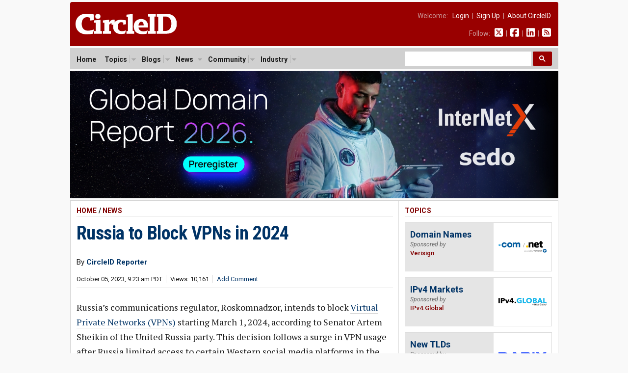

--- FILE ---
content_type: text/html; charset=UTF-8
request_url: https://circleid.com/posts/20231005-russia-to-block-vpns-in-2024
body_size: 9928
content:

<!DOCTYPE html PUBLIC "-//W3C//DTD XHTML 1.0 Transitional//EN" "http://www.w3.org/TR/xhtml1/DTD/xhtml1-transitional.dtd">
<html xmlns="http://www.w3.org/1999/xhtml" lang="en" xml:lang="en">

<head>
  <!-- Google Tag Manager -->
<script>(function(w,d,s,l,i){w[l]=w[l]||[];w[l].push({'gtm.start':
new Date().getTime(),event:'gtm.js'});var f=d.getElementsByTagName(s)[0],
j=d.createElement(s),dl=l!='dataLayer'?'&l='+l:'';j.async=true;j.src=
'https://www.googletagmanager.com/gtm.js?id='+i+dl;f.parentNode.insertBefore(j,f);
})(window,document,'script','dataLayer','GTM-M665HZ6');</script>
<!-- End Google Tag Manager -->
  
  <title>Russia to Block VPNs in 2024</title>
  <meta name="description" content="Russia&#039;s communications regulator, Roskomnadzor, intends to block Virtual Private Networks (VPNs) starting March 1, 2024, according to Senator Artem Sheikin of the United Russia party." />
  <meta name="keywords" content="censorship, internet_governance, vpn," />
  <meta property="og:description" content="Russia&#039;s communications regulator, Roskomnadzor, intends to block Virtual Private Networks (VPNs) starting March 1, 2024, according to Senator Artem Sheikin of the United Russia party." />
  <meta property="og:url" content="https://circleid.com/ posts/20231005-russia-to-block-vpns-in-2024" />
  <meta property="og:type" content="article" />
  <meta property="og:title" content="Russia to Block VPNs in 2024" />
  <meta property="og:image" content="https://circleid.com/images/member_photos/" />
  <meta name="twitter:site" content="@circleid" />
  
  <meta http-equiv="Content-Type" content="text/html; charset=utf-8" />
  <link rel="alternate" type="application/rss+xml" title="CircleID Master Feed" href="http://feeds.circleid.com/cid_master/" />
  <link rel="shortcut icon" type="image/ico" href="/favicon.ico" />
  <link rel="stylesheet" type="text/css" media="all" href="/css/base.css" />
  <link rel="stylesheet" type="text/css" media="all" href="/css/banners.css" />
  <link rel="stylesheet" type="text/css" media="all" href="/css/posts.css" />
  <script>document.documentElement.className = "js";</script>
  <script src="https://ajax.googleapis.com/ajax/libs/jquery/3.2.1/jquery.min.js"></script>
<link href="https://fonts.googleapis.com/css2?family=PT+Serif:ital,wght@0,400;0,700;1,400;1,700&family=Roboto+Condensed:wght@400;700&family=Roboto+Mono:wght@300;400;700&family=Roboto:ital,wght@0,400;0,500;0,700;0,900;1,400;1,700&display=swap" rel="stylesheet">
<script type="text/javascript" src="/js/jq.clickmenu/jq.clickmenu.min.js"></script>
<script type="text/javascript" src="/js/jq.scrollable/scrollable.min.js"></script>
<script async src="https://cse.google.com/cse.js?cx=003374819184044847448:yb5rk7pq36s"></script>

<!-- font awesome -->
<script defer src="/fontawesome-free-6.6.0-web/js/brands.js"></script>
<script defer src="/fontawesome-free-6.6.0-web/js/solid.js"></script>
<script defer src="/fontawesome-free-6.6.0-web/js/fontawesome.js"></script>

<div id="fb-root"></div>
<script>(function (d, s, id) {
    var js, fjs = d.getElementsByTagName(s)[0];
    if (d.getElementById(id)) return;
    js = d.createElement(s); js.id = id;
    js.src = "//connect.facebook.net/en_US/sdk.js#xfbml=1&version=v2.5";
    fjs.parentNode.insertBefore(js, fjs);
  }(document, 'script', 'facebook-jssdk'));</script>
  <script language="javascript" type="text/javascript" src="/js/html_buttons/html_buttons.min.js"></script>
  <script type="text/javascript" src="/js/js.textarearesizer/jquery.textarearesizer.min.js"></script>
  <link rel="stylesheet" type="text/css" media="all" href="/js/js.textarearesizer/textarearesizer.css" />
  <script type="text/javascript" src="/js/jq.cid.postpage.js"></script>

</head>

<body>
  <div id="header">
  <a href="/"><img class="headerLogo" src="/images/circleid.svg" border="0" /></a>
  <div class="headerLinks">
    <span>
      
      Welcome:&nbsp;&nbsp;
      <a href="https://circleid.com/account/login">Login</a>
      &nbsp;|&nbsp;
      <a href="https://circleid.com/account/signup">Sign Up</a>
      &nbsp;|&nbsp;
      <a href="https://circleid.com/about">About CircleID</a>
      
    </span>
    <span>
      Follow:&nbsp;&nbsp;
      <a href="https://x.com/circleid" class="socialIcon"><i class="fa-brands fa-square-x-twitter"></i></a> &nbsp;|&nbsp;
      <a href="https://www.facebook.com/circleid/" class="socialIcon"><i class="fa-brands fa-square-facebook"></i></a> &nbsp;|&nbsp;
      <a href="https://www.linkedin.com/company/circleid" class="socialIcon"><i class="fa-brands fa-linkedin"></i></a> &nbsp;|&nbsp;
      <a href="http://feeds.circleid.com/cid_master/" class="socialIcon"><i class="fas fa-rss-square"></i></a>
    </span>
  </div>
  <div class="clear"></div>
</div>
<noscript>
  <div id="headerAlert">&nbsp;WARNING: JavaScript is either disabled or not supported by your browser. You may encounter problems using various features on CircleID.&nbsp;</div>
</noscript>
<div id="headerNav">
  <div id="headerNavContent">
    <div id="headerNavMenu">
      <ul>
        <li ><span class="head_menu"><a href="/">Home</a></span></li>
        <li>
          <span class="head_menu"><a href="https://circleid.com/topics">Topics</a><img src="/js/jq.clickmenu/arrow.gif" class="arrow" /></span>
          <div class="subMenu" style="width:480px;">
            <table border="0" cellpadding="0" cellspacing="0">
              <tr>
                <td>
                  <a href="https://circleid.com/topics/access_providers">Access Providers</a>
                  <a href="https://circleid.com/topics/artificial-intelligence">Artificial Intelligence</a>
                  <a href="https://circleid.com/topics/blockchain">Blockchain</a>
                  <a href="https://circleid.com/topics/brand_protection">Brand Protection</a>
                  <a href="https://circleid.com/topics/broadband">Broadband</a>
                  <a href="https://circleid.com/topics/censorship">Censorship</a>
                  <a href="https://circleid.com/topics/cloud_computing">Cloud Computing</a>
                  <a href="https://circleid.com/topics/cyberattack">Cyberattack</a>
                  <a href="https://circleid.com/topics/cybercrime">Cybercrime</a>
                  <a href="https://circleid.com/topics/cybersecurity">Cybersecurity</a>
                  <a href="https://circleid.com/topics/data_center">Data Center</a>
                  <a href="https://circleid.com/topics/ddos_attack">DDoS Attack</a>
                  <a href="https://circleid.com/topics/dns">DNS</a>
                  <a href="https://circleid.com/topics/dns-security">DNS Security</a>
                  <a href="https://circleid.com/topics/domain-management">Domain Management</a>
                  <a href="https://circleid.com/topics/domain_names">Domain Names</a>
                  <a href="https://circleid.com/topics/email">Email</a>
                  <a href="https://circleid.com/topics/enum">Enum</a>
                  <a href="https://circleid.com/topics/gaming">Gaming</a>
                  <a href="https://circleid.com/topics/icann">ICANN</a>
                  <a href="https://circleid.com/topics/internet_governance">Internet Governance</a>
                  <a href="https://circleid.com/topics/internet_of_things">Internet of Things</a>
                  <a href="https://circleid.com/topics/internet_protocol">Internet Protocol</a>
                  <a href="https://circleid.com/topics/ipv4-markets">IPv4 Markets</a>
                  <a href="https://circleid.com/topics/iptv">IPTV</a>
                </td>
                <td style="border-left:1px solid #d5d5d5;border-right:1px solid #d5d5d5;padding:0 4px;">
                  <a href="https://circleid.com/topics/ipv6-transition">IPv6 Transition</a>
                  <a href="https://circleid.com/topics/law">Law</a>
                  <a href="https://circleid.com/topics/malware">Malware</a>
                  <a href="https://circleid.com/topics/mobile_internet">Mobile Internet</a>
                  <a href="https://circleid.com/topics/multilinguism">Multilinguism</a>
                  <a href="https://circleid.com/topics/net_neutrality">Net Neutrality</a>
                  <a href="https://circleid.com/topics/networks">Networks</a>
                  <a href="https://circleid.com/topics/new_tlds">New TLDs</a>
                  <a href="https://circleid.com/topics/p2p">P2P</a>
                  <a href="https://circleid.com/topics/policy_regulation">Policy &amp; Regulation</a>
                  <a href="https://circleid.com/topics/privacy">Privacy</a>
                  <a href="https://circleid.com/topics/regional_registries">Regional Registries</a>
                  <a href="https://circleid.com/topics/registry_services">Registry Services</a>
                  <a href="https://circleid.com/topics/satellite-internet">Satellite Internet</a>
                  <a href="https://circleid.com/topics/spam">Spam</a>
                  <a href="https://circleid.com/topics/telecom">Telecom</a>
                  <a href="https://circleid.com/topics/threat-intelligence">Threat Intelligence</a>
                  <a href="https://circleid.com/topics/udrp">UDRP</a>
                  <a href="https://circleid.com/topics/voip">VoIP</a>
                  <a href="https://circleid.com/topics/vpn">VPN</a>
                  <a href="https://circleid.com/topics/web">Web</a>
                  <a href="https://circleid.com/topics/white_space">White Space</a>
                  <a href="https://circleid.com/topics/whois">Whois</a>
                  <a href="https://circleid.com/topics/wireless">Wireless</a>
                </td>
                <td style="padding:0 0 0 4px;">
                  <div class="itemTitle">Display Options:</div>
                  <a href="https://circleid.com/topics">List by Popularity</a>
                  <a href="https://circleid.com/topics/chart">Chart by Popularity</a>
                </td>
              </tr>
            </table>
          </div>
        </li>
        
        <li>
          <span class="head_menu"><a href="https://circleid.com/blogs">Blogs</a><img src="/js/jq.clickmenu/arrow.gif" class="arrow" /></span>
          <div class="subMenu">
            <a href="https://circleid.com/blogs">Latest</a>
            <a href="https://circleid.com/blogs/recently_discussed">Recently Discussed</a>
            <a href="https://circleid.com/blogs/most_discussed">Most Discussed</a>
            <a href="https://circleid.com/blogs/most_viewed">Most Viewed</a>
          </div>
        </li>
        
        
        <li>
          <span class="head_menu"><a href="https://circleid.com/news">News</a><img src="/js/jq.clickmenu/arrow.gif" class="arrow" /></span>
          <div class="subMenu">
            <a href="https://circleid.com/news">Latest</a>
            <a href="https://circleid.com/news/recently_discussed">Recently Discussed</a>
            <a href="https://circleid.com/news/most_discussed">Most Discussed</a>
            <a href="https://circleid.com/news/most_viewed">Most Viewed</a>
          </div>
        </li>
        
        
        <li>
          <span class="head_menu"><a href="https://circleid.com/community">Community</a><img src="/js/jq.clickmenu/arrow.gif" class="arrow" /></span>
          <div class="subMenu">
            <a href="https://circleid.com/community">Recently Featured</a>
            <a href="https://circleid.com/community/most_featured">Most Featured</a>
            <a href="https://circleid.com/community/most_active">Most Active</a>
            <a href="https://circleid.com/community/most_read">Most Read</a>
            <a href="https://circleid.com/community/recent_members">Recent Members</a>
            <a href="https://circleid.com/community/top_100" class="itemLine">Top 100 Leaderboard</a>
            <a href="https://circleid.com/community/alphabetical" class="itemLine">Alphabetical View</a>
            <a href="https://circleid.com/community/random">Random View</a>
            <a href="https://circleid.com/comments" class="itemLine">Recent Comments</a>
          </div>
        </li>
        
        
        <li>
          <span class="head_menu"><a href="https://circleid.com/industry">Industry</a><img src="/js/jq.clickmenu/arrow.gif" class="arrow" /></span>
          <div class="subMenu">
            <a href="https://circleid.com/industry">Latest Posts</a>
            <a href="https://circleid.com/industry/most_viewed">Most Viewed</a>
            <a href="https://circleid.com/industry/leaderboard">Leaderboard</a>
            <a href="https://circleid.com/industry/members" class="itemLine"><strong>CircleID Members:</strong></a>
            <a href="/members/8495">CSC</a>
            <a href="/members/9196">Brand Registry Group</a>
            <a href="/members/9496">DigiCert</a>
            <a href="/members/9484">DNIB.com</a>
            <a href="/members/7855">i2Coalition</a>
            <a href="/members/1582">Godaddy Registry</a>
            <a href="/members/8076">Internet Commerce Association</a>
            <a href="/members/8622">IPv4.Global</a>
            <a href="/members/6851">Radix Registry</a>
            <a href="/members/8414">Threat Intelligence Platform (TIP)</a>
            <a href="/members/5593">Verisign</a>
            <a href="/members/8352">WhoisXML API</a>
          </div>
        </li>
        
      </ul>
    </div>
    <style>
      /* Search Box */
      form.gsc-search-box {
        font-size: 14px;
        margin: 0 0 0 0;
        width: 100%;
        padding: 0;
      }

      table.gsc-search-box td.gsc-input {
        padding: 0 3px 5px 0;
      }

      /* Search input */
      .gsc-input {
        font-size: 15px;
      }

      /* Search Button */
      .gsc-search-button-v2 {
        font-size: 0;
        padding: 7px 12px;
        width: auto;
        vertical-align: middle;
        margin: -5px 0 0 0;
      }
    </style>
    <!-- search -->
    <div style="width:300px;float:right;margin: 0;padding: 0;">
      <div class="gcse-searchbox-only"></div>
    </div>
    <!-- search -->
    <div class="clear"></div>
  </div>
</div>

  <!-- Benner - Leaderboard -->
  <div style="width: 995px; margin: 0 auto 4px auto">
  <a href="https://hub.internetx.com/global-domain-report-2026-preregistration?utm_campaign=191582407-ct_gdr_26&utm_source=circleid&utm_content=prereg"><img
      style="width: 995px"
      src="/images/industry/sponsor/internetx/banner_horizontal_internetx.webp"
      alt="" /></a>
</div>

  <!--
PAGE BODY
-->
  <div class="container2c">
    <div class="colWrapper">
	<div class="colA">
		<div class="colPad">
    <!-- POST  -->
    <div id="postPage">
      <!-- if not result -->
      
      
      <h2>
        <a href="/" class="red">Home</a>
        
        / <a href="https://circleid.com/news" class="red">News</a>
        
      </h2>
      <!-- post title -->
      <!-- <div style="background-color:#fdd663;padding:12px 12px 15px 12px;margin-bottom:24px;font-size: 16px;line-height: 24px;">
        <i class="fa-solid fa-circle-arrow-right" style="color:#800000;"></i> <strong>To our readers:</strong> Does your company offer <span style="border-bottom:2px solid #800000;">DNS</span> or <span style="border-bottom:2px solid #800000;">DNS Security</span> services? CircleID has an opening for <span style="border-bottom:2px solid #800000;">an exclusive sponsor</span> for our DNS topic. Gain unparalleled results with our deep market integration. Get in touch: <a href="mailto:ads@circleid.com">ads@circleid.com</a>
      </div> -->
      <h3>
        <a href="https://circleid.com/posts/20231005-russia-to-block-vpns-in-2024" class="blue">Russia to Block VPNs in 2024</a>
      </h3>
      <!-- post meta -->
      <table class="postMeta">
        <!-- row 1 -->
        <tr>
          <!--  -->
          
          <!--  -->
          <td class="name" colspan="2" style="padding-left:0;" >
            <span class="author">
              By <a class="blue" href="https://circleid.com/members/501" title="CircleID Reporter"><strong>CircleID Reporter</strong></a> 
            </span>
            <span class="author authorTitle"></span>
          </td>
        </tr>
        <!-- row 2 -->
        <tr>
          <td class="date" style="padding-left:0;" >
            <ul class="dateline">
              <li>October 05, 2023,&nbsp;9:23 am PDT</li>
              <li>Views: 10,161</li>
              
              <li><a href="#comments" class="blue">Add Comment</a></li>
              
            </ul>
          </td>
          <td class="share" colspan="2">
            <div class="addthis_inline_share_toolbox sharePost"></div>
          </td>
        </tr>
      </table>
      <!-- post body -->
      <div class="body">
        <div style="margin-top: 24px;"></div>
        <p>Russia&#8217;s communications regulator, Roskomnadzor, intends to block <a href="https://circleid.com/guides/what-is-vpn">Virtual Private Networks (VPNs)</a> starting March 1, 2024, according to Senator Artem Sheikin of the United Russia party. This decision follows a surge in VPN usage after Russia limited access to certain Western social media platforms in the aftermath of President Vladimir Putin&#8217;s military intervention in Ukraine in 2022.</p>

<p><strong>Targeting Meta platforms:</strong> The <a href="https://www.reuters.com/technology/russia-plans-try-block-vpn-services-2024-senator-2023-10-03/">forthcoming order</a> will specifically target VPNs that provide access to websites prohibited in Russia. Notably, Senator Sheikin emphasized the importance of blocking access to products owned by Meta Platforms, such as Facebook, Instagram, and WhatsApp, citing concerns over extremism. He specifically highlighted Instagram, which is currently banned in the country.</p>
        <div class="affiliate-box">
  <span style="color:pink;">NORDVPN DISCOUNT</span> - CircleID <span style="font-family: Arial, Helvetica, sans-serif;">x</span> NordVPN<br>
 <a href="https://go.nordvpn.net/aff_c?offer_id=15&aff_id=109931&url_id=902" class="affiliate-box-link" target="_blank">Get NordVPN</a>
  &nbsp;[74% +3 extra months, from $2.99/month]

  <!-- <div class="toggle-container">
    <div id="toggle-header" class="toggle-header">10 facts about NordVPN that aren't commonly known</div>
    <ul id="toggle-list" class="toggle-list">
      <li><strong>Meshnet Feature for Personal Encrypted Networks:</strong> NordVPN offers a unique feature called Meshnet, which allows users to connect their devices directly and securely over the internet. This means you can create your own private, encrypted network for activities like gaming, file sharing, or remote access to your home devices from anywhere in the world.</li>
      <li><strong>RAM-Only Servers for Enhanced Security:</strong> Unlike many VPN providers, NordVPN uses RAM-only (diskless) servers. Since these servers run entirely on volatile memory, all data is wiped with every reboot. This ensures that no user data is stored long-term, significantly reducing the risk of data breaches and enhancing overall security.</li>
      <li><strong>Servers in a Former Military Bunker:</strong> Some of NordVPN's servers are housed in a former military bunker located deep underground. This unique location provides an extra layer of physical security against natural disasters and unauthorized access, ensuring that the servers are protected in all circumstances.</li>
      <li><strong>NordLynx Protocol with Double NAT Technology:</strong> NordVPN developed its own VPN protocol called NordLynx, built around the ultra-fast WireGuard protocol. What sets NordLynx apart is its implementation of a double Network Address Translation (NAT) system, which enhances user privacy without sacrificing speed. This innovative approach solves the potential privacy issues inherent in the standard WireGuard protocol.</li>
      <li><strong>Dark Web Monitor Feature:</strong> NordVPN includes a feature known as Dark Web Monitor. This tool actively scans dark web sites and forums for credentials associated with your email address. If it detects that your information has been compromised or appears in any data breaches, it promptly alerts you so you can take necessary actions to protect your accounts.</li>
    </ul>
</div> -->
</div>
        
        
        
      </div>
      <!-- post footer -->
      <div class="footerByline">
        By <strong><a href="https://circleid.com/members/501" class="blue-u">CircleID Reporter</a></strong>
        <span class="authorBio"> &mdash; <em><p>CircleID&#8217;s internal staff reporting on news tips and developing stories. Do you have information the professional Internet community should be aware of? <a href="/about/contact/">Contact us</a>.</p></em></span>
        <a href="https://circleid.com/members/501" class="blue-u"><span class="readmore" style="font-size: 14px;">Visit&nbsp;Page</span></a>
      </div>
      <h2>Filed Under</h2>
      <div class="footerTopics">
        <ul><li><a href="/topics/censorship">Censorship</a></li><li><a href="/topics/internet_governance">Internet Governance</a></li><li><a href="/topics/vpn">VPN</a></li</ul>
        <div class="clear"></div>
      </div>
      

    </div>
    <!-- comments -->
    <style>
      .comment-children.level_1 {
        margin-left: 0px;
      }

      .comment-children.level_2 {
        margin-left: 20px;
      }

      .comment-children.level_3 {
        margin-left: 40px;
      }

      .comment-children.level_4 {
        margin-left: 60px;
      }

      .comment-children.level_5 {
        margin-left: 80px;
      }
    </style>

    <h2 class="underPost">Comments</h2>
    <div id="comments">
      
    </div>

    <div id="cmntForm">
      <a name="add_comment"></a>
      <div id="cmntPreview" style="display: none;">
        <p>COMMENT PREVIEW</p>
        <div id="livePreview"></div>
      </div>

      <form id="comment_form" method="post" action="https://circleid.com/posts/20231005-russia-to-block-vpns-in-2024"  >
<div class='hiddenFields'>
<input type="hidden" name="ACT" value="1" />
<input type="hidden" name="RET" value="Azbgx+G/5sA+QLaH5iEJSvSfPECQ9cBzlakUr/Ixm2409wNTWgwyxYk5Ea3SSHTHZJM/Q7dmFipv3Fc6Oij9ahuhh/ssLlAiGIDn1rlPSrnpYECpyGG1sT7cbdUCXoMH" />
<input type="hidden" name="URI" value="posts/20231005-russia-to-block-vpns-in-2024" />
<input type="hidden" name="PRV" value="" />
<input type="hidden" name="entry_id" value="14250" />
<input type="hidden" name="parent_id" value="0" />
<input type="hidden" name="site_id" value="1" />
<input type="hidden" name="csrf_token" value="fa1e378c8e8425b76dfc474de340d5e58dee1055" />
</div>


      <input type="hidden" name="name" value="" />
      <input type="hidden" name="email" value="" />
      <div id="cmntEdit">
        <p><strong>Comment Title:</strong></p>
        <input class="inputTitle" type="text" name="headline" maxlength="100">
        <p></p>
        <textarea name="comment" cols="70" rows="10"></textarea>
      </div>
      <div id="cmntButtons">
        <p style="margin:0 0 10px 0;"><input style="padding:0;margin:0;" type="checkbox" name="notify_me" value="yes"  />&nbsp;&nbsp;Notify me of follow-up comments</p>
        <input type="submit" name="submit" value="Submit" />
        <p style="line-height:1.4em;color:#666;margin-top:12px;">We encourage you to post comments and engage in discussions that advance this post through relevant opinion, anecdotes, links and data. If you see a comment that you believe is irrelevant or inappropriate, you can report it using the link at the end of each comment. Views expressed in the comments do not represent those of CircleID. For more information on our comment policy, see <a href="http://www.circleid.com/about/codes/" class="blue">Codes of Conduct.</a></p>
      </div>
      </form>
    </div>

    <!-- Start Newsletter Subscription Box -->
    <div class="newsletterSignUpBox">
      <span class="header">CircleID Newsletter</span>
      <span class="subHeader">The Weekly Wrap</span>
      <p>More and more professionals are choosing to publish critical posts on CircleID from all corners of the Internet industry. If you find it hard to keep up daily, consider subscribing to our weekly digest. We will provide you a convenient summary report once a week sent directly to your inbox. It's a quick and easy read.</p>
      <!-- Begin MailChimp Signup Form -->
      <div id="mc_embed_signup">
        <form action="https://circleid.us15.list-manage.com/subscribe/post?u=71b27c0808a16ff6f58bfc4fc&amp;id=5b2ca1a85f" method="post" id="mc-embedded-subscribe-form" name="mc-embedded-subscribe-form" class="validate" target="_blank" novalidate>
          <div id="mc_embed_signup_scroll">
            <div class="mc-field-group">
              <input style="padding:4px 8px;width:150px;font-size: 14px;" type="email" value="" name="EMAIL" class="required email" id="mce-EMAIL" placeholder="Enter your email address">
              <input style="padding:7px 12px;" type="submit" value="Subscribe" name="subscribe" id="mc-embedded-subscribe" class="button">
            </div>
            <div id="mce-responses" class="clear">
              <div class="response" id="mce-error-response" style="display:none"></div>
              <div class="response" id="mce-success-response" style="display:none"></div>
            </div>
            <div style="position: absolute; left: -5000px;" aria-hidden="true">
              <input type="text" name="b_71b27c0808a16ff6f58bfc4fc_5b2ca1a85f" tabindex="-1" value="">
            </div>
          </div>
        </form>
      </div>
      <!--End MailChimp Signup Form -->
    </div>
    <!-- End Newsletter Subscription Box -->

    <!-- related posts -->
    <h2 class="underPost">Related</h2>
    <div id="relatedPosts">
      
      <h3 style="padding-top:0;margin-top:0;border:none;"><a href="/posts/why-the-blackout-never-happened-internet-governance-lessons-from-polandas-energy-sector">Why the Blackout Never Happened: Internet Governance Lessons From Poland&#8217;s Energy Sector</a></h3>
          <div class="dateLine pipedLinks">
            <ul>
              
              <li><a href="https://circleid.com/members/9271" class="blue">Joanna Kulesza</a></li>
              
              <li>Jan 20, 2026 11:15 AM PST</li>
              <li>Views: 5,175</li>
            </ul>
          </div>
          
      <h3><a href="/posts/internet-governance-outlook-2026-finding-the-right-path-between-fear-and-hope">Internet Governance Outlook 2026: Finding the Right Path Between Fear and Hope</a></h3>
          <div class="dateLine pipedLinks">
            <ul>
              
              <li><a href="https://circleid.com/members/5851" class="blue">Wolfgang Kleinwächter</a></li>
              
              <li>Jan 19, 2026 11:57 AM PST</li>
              <li>Views: 7,711</li>
            </ul>
          </div>
          
      <h3><a href="/posts/african-smes-are-paying-the-price-for-global-digital-policy-blind-spots">African SMEs Are Paying the Price for Global Digital Policy Blind Spots</a></h3>
          <div class="dateLine pipedLinks">
            <ul>
              
              <li><a href="https://circleid.com/members/9506" class="blue">Segunfunmi Olajide</a></li>
              
              <li>Jan 19, 2026 8:36 AM PST</li>
              <li>Views: 3,413</li>
            </ul>
          </div>
          
      <h3><a href="/posts/shape-internet-policy-apply-for-icann-nomcoms-council-positions">Shape Internet Policy: Apply for ICANN NomCom&#8217;s Council Positions</a></h3>
          <div class="dateLine pipedLinks">
            <ul>
              
              <li><a href="https://circleid.com/members/539" class="blue">Thomas Barrett</a></li>
              
              <li>Jan 19, 2026 8:23 AM PST</li>
              <li>Views: 3,115</li>
            </ul>
          </div>
          
      <h3><a href="/posts/the-architecture-of-silence-and-the-end-of-the-global-internet-commons">The Architecture of Silence and the End of the Global Internet Commons</a></h3>
          <div class="dateLine pipedLinks">
            <ul>
              
              <li><a href="https://circleid.com/members/9353" class="blue">Pari Esfandiari</a></li>
              
              <li>Jan 18, 2026 9:52 AM PST</li>
              <li>Views: 5,121</li>
            </ul>
          </div>
          
      <h3><a href="/posts/the-unprepared-gtld-applicant-of-2026">The Unprepared gTLD Applicant of 2026</a></h3>
          <div class="dateLine pipedLinks">
            <ul>
              
              <li><a href="https://circleid.com/members/5906" class="blue">Sophia Bekele</a></li>
              
              <li>Jan 15, 2026 8:46 AM PST</li>
              <li>Views: 4,025</li>
            </ul>
          </div>
          
      <h3><a href="/posts/iran-nears-completion-of-internet-kill-switch-amid-protests-says-iran-international">Iran Nears Completion of Internet Kill Switch Amid Protests, Says Iran International</a></h3>
          <div class="dateLine pipedLinks">
            <ul>
              
              <li><a href="https://circleid.com/members/501" class="blue">CircleID Reporter</a></li>
              
              <li>Jan 14, 2026 10:02 AM PST</li>
              <li>Views: 5,027</li>
            </ul>
          </div>
          
      <h3><a href="/posts/icann-seeks-community-input-for-2026-nomcom-cycle">ICANN Seeks Community Input for 2026 NomCom Cycle (Comments Due 21 January 2026)</a></h3>
          <div class="dateLine pipedLinks">
            <ul>
              
              <li><a href="https://circleid.com/members/539" class="blue">Thomas Barrett</a></li>
              
              <li>Jan 12, 2026 1:35 PM PST</li>
              <li>Views: 2,914</li>
            </ul>
          </div>
          
      <h3><a href="/posts/nominations-open-for-2026-public-interest-registry-pir-board-of-directors">Nominations Open for 2026 Public Interest Registry (PIR) Board of Directors</a></h3>
          <div class="dateLine pipedLinks">
            <ul>
              
              <li><a href="https://circleid.com/members/9325" class="blue">Lauren Terrell</a></li>
              
              <li>Jan 12, 2026 1:13 PM PST</li>
              <li>Views: 2,461</li>
            </ul>
          </div>
          
      <h3><a href="/posts/who-authorizes-legitimacy-if-the-community-is-absent-in-the-redefined-procedural-space">Who Authorizes Legitimacy if the Community Is Absent in the Redefined Procedural Space?</a></h3>
          <div class="dateLine pipedLinks">
            <ul>
              
              <li><a href="https://circleid.com/members/9503" class="blue">Amin Dayekh</a></li>
              
              <li>Jan 12, 2026 8:52 AM PST</li>
              <li>Views: 2,744</li>
            </ul>
          </div>
          
          <a href="{path=/posts" class="sectionFooter red">More</a>
    </div>
    		</div>
	</div>
</div>
<div class="colB">
	<div class="colPad">
    <!-- sponsored topics -->
    <h2><a href="https://circleid.com/topics" class="red">Topics</a></h2>
  <div class="sponsoredTopicCard">
    <div class="textContainer">
      <h3><a href="/topics/domain_names">Domain Names</a></h3>
      <p><span class="sponsoredBy">Sponsored by</span><span class="companyName">Verisign</span></p>
    </div>
    <div class="logoContainer">
      <span class="helper"></span><img class="logo" src="/images/industry/sponsored_topic_box/verisign_com_net.svg" border="0" alt="Verisign" />
    </div>
    <div class="clear"></div>
  </div>
  <div class="sponsoredTopicCard">
    <div class="textContainer">
      <h3><a href="/topics/ipv4-markets">IPv4 Markets</a></h3>
      <p><span class="sponsoredBy">Sponsored by</span><span class="companyName">IPv4.Global</span></p>
    </div>
    <div class="logoContainer">
      <span class="helper"></span><img class="logo" src="/images/industry/sponsor/ipv4global/ipv4global.svg" border="0" alt="IPv4.Global" />
    </div>
    <div class="clear"></div>
  </div>
  <div class="sponsoredTopicCard">
    <div class="textContainer">
      <h3><a href="/topics/new_tlds">New TLDs</a></h3>
      <p><span class="sponsoredBy">Sponsored by</span><span class="companyName">Radix</span></p>
    </div>
    <div class="logoContainer">
      <span class="helper"></span><img class="logo" src="/images/industry/sponsored_topic_box/radix.svg" border="0" alt="Radix" />
    </div>
    <div class="clear"></div>
  </div>
  <div class="sponsoredTopicCard">
    <div class="textContainer">
      <h3><a href="/topics/cybersecurity">Cybersecurity</a></h3>
      <p><span class="sponsoredBy">Sponsored by</span><span class="companyName">Verisign</span></p>
    </div>
    <div class="logoContainer">
      <span class="helper"></span><img class="logo" src="/images/industry/sponsored_topic_box/verisign.jpg" border="0" alt="Verisign" />
    </div>
    <div class="clear"></div>
  </div>
  <div class="sponsoredTopicCard">
    <div class="textContainer">
      <h3><a href="/topics/dns-security">DNS Security</a></h3>
      <p><span class="sponsoredBy">Sponsored by</span><span class="companyName">WhoisXML API</span></p>
    </div>
    <div class="logoContainer">
      <span class="helper"></span><img class="logo" src="/images/industry/sponsored_topic_box/whoisxmlapi.svg" border="0" alt="WhoisXML API" />
    </div>
    <div class="clear"></div>
  </div>
  <div class="sponsoredTopicCard">
    <div class="textContainer">
      <h3><a href="/topics/brand_protection">Brand Protection</a></h3>
      <p><span class="sponsoredBy">Sponsored by</span><span class="companyName">CSC</span></p>
    </div>
    <div class="logoContainer">
      <span class="helper"></span><img class="logo" src="/images/industry/sponsored_topic_box/cscglobal.png" border="0" alt="CSC" />
    </div>
    <div class="clear"></div>
  </div>
  <div class="sponsoredTopicCard">
    <div class="textContainer">
      <h3><a href="/topics/dns">DNS</a></h3>
      <p><span class="sponsoredBy">Sponsored by</span><span class="companyName">DNIB.com</span></p>
    </div>
    <div class="logoContainer">
      <span class="helper"></span><img class="logo" src="/images/industry/sponsored_topic_box/dnib.svg" border="0" alt="DNIB.com" />
    </div>
    <div class="clear"></div>
  </div>
<a href="https://circleid.com/topics" class="sectionFooter red" style="margin-top:6px;">View All Topics</a>


    <!-- Benner - Leaderboard -->
    <div style="width: 300px; margin: 0 auto 36px auto">
  <a href="https://hub.internetx.com/global-domain-report-2026-preregistration?utm_campaign=191582407-ct_gdr_26&utm_source=circleid&utm_content=prereg"><img
      style="width: 300px"
      src="/images/industry/sponsor/internetx/banner_vertical_internetx.webp"
      alt="" /></a>
</div>

    		</div>
	</div>
<div class="clear"></div>
  </div>
  <!--
PAGE FOOTER
-->
  <div id="footer">
  <div id="footerContent">
    <div style="float:left;">
      <a href="/"><img src="/images/circleid.svg" border="0" style="width:140px;opacity: 0.9;" /></a><br />
      <p style="font-size:14px;padding:11px 0 15px 0;margin:0;">A World-Renowned Source for Internet Developments. Serving Since 2002.</p>
    </div>
    <div style="float:right;">
      <p style="font-size:12px;padding:0 0 10px 0;margin:0;line-height:1em;text-align:right;letter-spacing:0.05em;">FOLLOW</p>
      <a href="https://x.com/circleid" class="socialIcon"><i class="fa-brands fa-square-x-twitter"></i></a>
      <a href="https://www.facebook.com/circleid/" class="socialIcon"><i class="fa-brands fa-square-facebook"></i></a>
      <a href="https://www.linkedin.com/company/circleid" class="socialIcon"><i class="fa-brands fa-linkedin"></i></a>
      <a href="http://feeds.circleid.com/cid_master/" class="socialIcon"><i class="fas fa-rss-square"></i></a>
    </div>
    <div id="links" class="clear">
      CIRCLEID: &nbsp;
      <a href="https://circleid.com/about">About</a> &nbsp;|&nbsp;
      <a href="https://circleid.com/about/contact">Contact Us</a>
      <br />
      SECTIONS: &nbsp;
      <a href="/">Home</a> &nbsp;|&nbsp;
      <a href="https://circleid.com/topics">Topics</a> &nbsp;|&nbsp;
      <a href="https://circleid.com/blogs">Featured Blogs</a> &nbsp;|&nbsp;
      <a href="https://circleid.com/news">News Briefs</a> &nbsp;|&nbsp;
      <a href="https://circleid.com/industry">Industry Updates</a> &nbsp;|&nbsp;
      <a href="https://circleid.com/community">Community</a>
      <br />
      TERMS OF USE: &nbsp;
      <a href="https://circleid.com/about/codes">Codes of Conduct</a> &nbsp;|&nbsp;
      <a href="https://circleid.com/about/privacy">Privacy Policy</a> &nbsp;|&nbsp;
      <a href="https://circleid.com/about/terms">Terms of Use</a>
      <br /><br />
      Copyright &copy; 2002-2026 CircleID. All rights reserved unless where otherwise noted.
      <br />Local Time: Saturday, January 31, 2026 02:57 PM PST &ndash; Page Load: 0.2035 Sec.
    </div>
  </div>
</div>

  <!-- addthis social share -->
  <script type="text/javascript" src="//s7.addthis.com/js/300/addthis_widget.js#pubid=ra-59f3b79af5b33318"></script>


  <script type="text/javascript">
    $(document).ready(function () {
      $('.reply').click(function () {
        $('#comment_form input[name=parent_id]').val($(this).attr('rel'));
        $('#comment_form').insertAfter( // Insert the comment form after...
          $(this)
            .parent() // The containing li tag
        );
        $('#comment_form').show();
      });
      $('.quote').click(function () {
        $('#comment_form textarea[name=comment]').val('[quote]' +
          $(this).parent().parent().find('.comment-text').text() +
          '[/quote]'
        );
      });
    });
  </script>

  <script language="javascript">
    $(document).ready(function () {
      // First section for handling table row clicks
      $('#topicSponsor tr').click(function () {
        window.location.href = $(this).find("a").attr("href");
      });

      // Second section for handling banner clicks
      $(".ppBannerHorizontal,.ppBannerVertical,.sponsoredTopicCard").click(function () {
        if ($(this).find("a").length) {
          window.location.href = $(this).find("a:first").attr("href");
        }
      });

      // Ensure the toggle list functionality works after DOM is ready
      const toggleHeader = document.getElementById('toggle-header');
      const toggleList = document.getElementById('toggle-list');

      // Adding click event listener to toggle the list
      if (toggleHeader && toggleList) { // Ensure the elements exist
        toggleHeader.addEventListener('click', function () {
          toggleList.style.display = toggleList.style.display === 'block' ? 'none' : 'block';
          toggleHeader.classList.toggle('open');
        });
      } else {
        console.error('Toggle elements not found!');
      }
    });
  </script>


<script defer src="https://static.cloudflareinsights.com/beacon.min.js/vcd15cbe7772f49c399c6a5babf22c1241717689176015" integrity="sha512-ZpsOmlRQV6y907TI0dKBHq9Md29nnaEIPlkf84rnaERnq6zvWvPUqr2ft8M1aS28oN72PdrCzSjY4U6VaAw1EQ==" data-cf-beacon='{"version":"2024.11.0","token":"78a7a48467d544f7b73988ff0d4d01c6","server_timing":{"name":{"cfCacheStatus":true,"cfEdge":true,"cfExtPri":true,"cfL4":true,"cfOrigin":true,"cfSpeedBrain":true},"location_startswith":null}}' crossorigin="anonymous"></script>
</body>

</html>